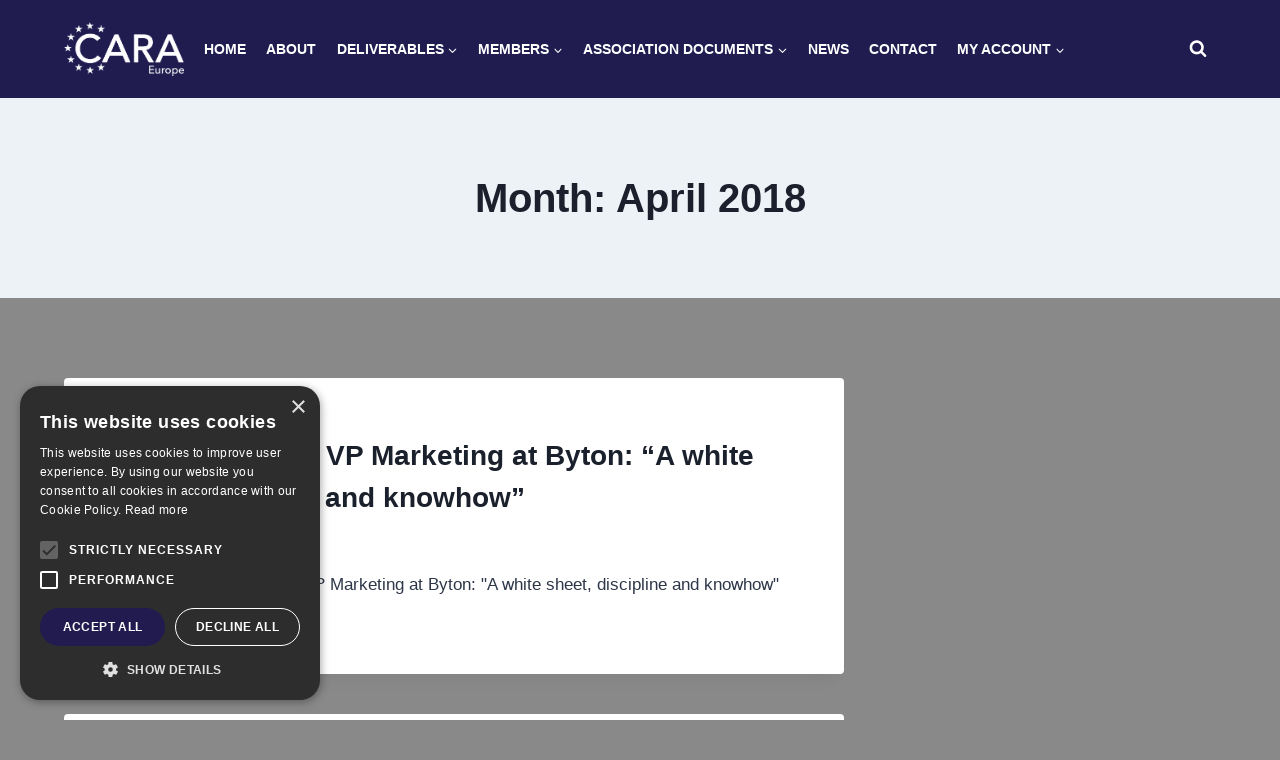

--- FILE ---
content_type: text/html; charset=utf-8
request_url: https://www.google.com/recaptcha/api2/anchor?ar=1&k=6LeljYQpAAAAAK7SbcDNXvX4FU6K_xM3xn86VtbZ&co=aHR0cHM6Ly9jYXJhLWV1cm9wZS5vcmc6NDQz&hl=en&v=naPR4A6FAh-yZLuCX253WaZq&size=invisible&anchor-ms=20000&execute-ms=15000&cb=oyieo3qajkdb
body_size: 45022
content:
<!DOCTYPE HTML><html dir="ltr" lang="en"><head><meta http-equiv="Content-Type" content="text/html; charset=UTF-8">
<meta http-equiv="X-UA-Compatible" content="IE=edge">
<title>reCAPTCHA</title>
<style type="text/css">
/* cyrillic-ext */
@font-face {
  font-family: 'Roboto';
  font-style: normal;
  font-weight: 400;
  src: url(//fonts.gstatic.com/s/roboto/v18/KFOmCnqEu92Fr1Mu72xKKTU1Kvnz.woff2) format('woff2');
  unicode-range: U+0460-052F, U+1C80-1C8A, U+20B4, U+2DE0-2DFF, U+A640-A69F, U+FE2E-FE2F;
}
/* cyrillic */
@font-face {
  font-family: 'Roboto';
  font-style: normal;
  font-weight: 400;
  src: url(//fonts.gstatic.com/s/roboto/v18/KFOmCnqEu92Fr1Mu5mxKKTU1Kvnz.woff2) format('woff2');
  unicode-range: U+0301, U+0400-045F, U+0490-0491, U+04B0-04B1, U+2116;
}
/* greek-ext */
@font-face {
  font-family: 'Roboto';
  font-style: normal;
  font-weight: 400;
  src: url(//fonts.gstatic.com/s/roboto/v18/KFOmCnqEu92Fr1Mu7mxKKTU1Kvnz.woff2) format('woff2');
  unicode-range: U+1F00-1FFF;
}
/* greek */
@font-face {
  font-family: 'Roboto';
  font-style: normal;
  font-weight: 400;
  src: url(//fonts.gstatic.com/s/roboto/v18/KFOmCnqEu92Fr1Mu4WxKKTU1Kvnz.woff2) format('woff2');
  unicode-range: U+0370-0377, U+037A-037F, U+0384-038A, U+038C, U+038E-03A1, U+03A3-03FF;
}
/* vietnamese */
@font-face {
  font-family: 'Roboto';
  font-style: normal;
  font-weight: 400;
  src: url(//fonts.gstatic.com/s/roboto/v18/KFOmCnqEu92Fr1Mu7WxKKTU1Kvnz.woff2) format('woff2');
  unicode-range: U+0102-0103, U+0110-0111, U+0128-0129, U+0168-0169, U+01A0-01A1, U+01AF-01B0, U+0300-0301, U+0303-0304, U+0308-0309, U+0323, U+0329, U+1EA0-1EF9, U+20AB;
}
/* latin-ext */
@font-face {
  font-family: 'Roboto';
  font-style: normal;
  font-weight: 400;
  src: url(//fonts.gstatic.com/s/roboto/v18/KFOmCnqEu92Fr1Mu7GxKKTU1Kvnz.woff2) format('woff2');
  unicode-range: U+0100-02BA, U+02BD-02C5, U+02C7-02CC, U+02CE-02D7, U+02DD-02FF, U+0304, U+0308, U+0329, U+1D00-1DBF, U+1E00-1E9F, U+1EF2-1EFF, U+2020, U+20A0-20AB, U+20AD-20C0, U+2113, U+2C60-2C7F, U+A720-A7FF;
}
/* latin */
@font-face {
  font-family: 'Roboto';
  font-style: normal;
  font-weight: 400;
  src: url(//fonts.gstatic.com/s/roboto/v18/KFOmCnqEu92Fr1Mu4mxKKTU1Kg.woff2) format('woff2');
  unicode-range: U+0000-00FF, U+0131, U+0152-0153, U+02BB-02BC, U+02C6, U+02DA, U+02DC, U+0304, U+0308, U+0329, U+2000-206F, U+20AC, U+2122, U+2191, U+2193, U+2212, U+2215, U+FEFF, U+FFFD;
}
/* cyrillic-ext */
@font-face {
  font-family: 'Roboto';
  font-style: normal;
  font-weight: 500;
  src: url(//fonts.gstatic.com/s/roboto/v18/KFOlCnqEu92Fr1MmEU9fCRc4AMP6lbBP.woff2) format('woff2');
  unicode-range: U+0460-052F, U+1C80-1C8A, U+20B4, U+2DE0-2DFF, U+A640-A69F, U+FE2E-FE2F;
}
/* cyrillic */
@font-face {
  font-family: 'Roboto';
  font-style: normal;
  font-weight: 500;
  src: url(//fonts.gstatic.com/s/roboto/v18/KFOlCnqEu92Fr1MmEU9fABc4AMP6lbBP.woff2) format('woff2');
  unicode-range: U+0301, U+0400-045F, U+0490-0491, U+04B0-04B1, U+2116;
}
/* greek-ext */
@font-face {
  font-family: 'Roboto';
  font-style: normal;
  font-weight: 500;
  src: url(//fonts.gstatic.com/s/roboto/v18/KFOlCnqEu92Fr1MmEU9fCBc4AMP6lbBP.woff2) format('woff2');
  unicode-range: U+1F00-1FFF;
}
/* greek */
@font-face {
  font-family: 'Roboto';
  font-style: normal;
  font-weight: 500;
  src: url(//fonts.gstatic.com/s/roboto/v18/KFOlCnqEu92Fr1MmEU9fBxc4AMP6lbBP.woff2) format('woff2');
  unicode-range: U+0370-0377, U+037A-037F, U+0384-038A, U+038C, U+038E-03A1, U+03A3-03FF;
}
/* vietnamese */
@font-face {
  font-family: 'Roboto';
  font-style: normal;
  font-weight: 500;
  src: url(//fonts.gstatic.com/s/roboto/v18/KFOlCnqEu92Fr1MmEU9fCxc4AMP6lbBP.woff2) format('woff2');
  unicode-range: U+0102-0103, U+0110-0111, U+0128-0129, U+0168-0169, U+01A0-01A1, U+01AF-01B0, U+0300-0301, U+0303-0304, U+0308-0309, U+0323, U+0329, U+1EA0-1EF9, U+20AB;
}
/* latin-ext */
@font-face {
  font-family: 'Roboto';
  font-style: normal;
  font-weight: 500;
  src: url(//fonts.gstatic.com/s/roboto/v18/KFOlCnqEu92Fr1MmEU9fChc4AMP6lbBP.woff2) format('woff2');
  unicode-range: U+0100-02BA, U+02BD-02C5, U+02C7-02CC, U+02CE-02D7, U+02DD-02FF, U+0304, U+0308, U+0329, U+1D00-1DBF, U+1E00-1E9F, U+1EF2-1EFF, U+2020, U+20A0-20AB, U+20AD-20C0, U+2113, U+2C60-2C7F, U+A720-A7FF;
}
/* latin */
@font-face {
  font-family: 'Roboto';
  font-style: normal;
  font-weight: 500;
  src: url(//fonts.gstatic.com/s/roboto/v18/KFOlCnqEu92Fr1MmEU9fBBc4AMP6lQ.woff2) format('woff2');
  unicode-range: U+0000-00FF, U+0131, U+0152-0153, U+02BB-02BC, U+02C6, U+02DA, U+02DC, U+0304, U+0308, U+0329, U+2000-206F, U+20AC, U+2122, U+2191, U+2193, U+2212, U+2215, U+FEFF, U+FFFD;
}
/* cyrillic-ext */
@font-face {
  font-family: 'Roboto';
  font-style: normal;
  font-weight: 900;
  src: url(//fonts.gstatic.com/s/roboto/v18/KFOlCnqEu92Fr1MmYUtfCRc4AMP6lbBP.woff2) format('woff2');
  unicode-range: U+0460-052F, U+1C80-1C8A, U+20B4, U+2DE0-2DFF, U+A640-A69F, U+FE2E-FE2F;
}
/* cyrillic */
@font-face {
  font-family: 'Roboto';
  font-style: normal;
  font-weight: 900;
  src: url(//fonts.gstatic.com/s/roboto/v18/KFOlCnqEu92Fr1MmYUtfABc4AMP6lbBP.woff2) format('woff2');
  unicode-range: U+0301, U+0400-045F, U+0490-0491, U+04B0-04B1, U+2116;
}
/* greek-ext */
@font-face {
  font-family: 'Roboto';
  font-style: normal;
  font-weight: 900;
  src: url(//fonts.gstatic.com/s/roboto/v18/KFOlCnqEu92Fr1MmYUtfCBc4AMP6lbBP.woff2) format('woff2');
  unicode-range: U+1F00-1FFF;
}
/* greek */
@font-face {
  font-family: 'Roboto';
  font-style: normal;
  font-weight: 900;
  src: url(//fonts.gstatic.com/s/roboto/v18/KFOlCnqEu92Fr1MmYUtfBxc4AMP6lbBP.woff2) format('woff2');
  unicode-range: U+0370-0377, U+037A-037F, U+0384-038A, U+038C, U+038E-03A1, U+03A3-03FF;
}
/* vietnamese */
@font-face {
  font-family: 'Roboto';
  font-style: normal;
  font-weight: 900;
  src: url(//fonts.gstatic.com/s/roboto/v18/KFOlCnqEu92Fr1MmYUtfCxc4AMP6lbBP.woff2) format('woff2');
  unicode-range: U+0102-0103, U+0110-0111, U+0128-0129, U+0168-0169, U+01A0-01A1, U+01AF-01B0, U+0300-0301, U+0303-0304, U+0308-0309, U+0323, U+0329, U+1EA0-1EF9, U+20AB;
}
/* latin-ext */
@font-face {
  font-family: 'Roboto';
  font-style: normal;
  font-weight: 900;
  src: url(//fonts.gstatic.com/s/roboto/v18/KFOlCnqEu92Fr1MmYUtfChc4AMP6lbBP.woff2) format('woff2');
  unicode-range: U+0100-02BA, U+02BD-02C5, U+02C7-02CC, U+02CE-02D7, U+02DD-02FF, U+0304, U+0308, U+0329, U+1D00-1DBF, U+1E00-1E9F, U+1EF2-1EFF, U+2020, U+20A0-20AB, U+20AD-20C0, U+2113, U+2C60-2C7F, U+A720-A7FF;
}
/* latin */
@font-face {
  font-family: 'Roboto';
  font-style: normal;
  font-weight: 900;
  src: url(//fonts.gstatic.com/s/roboto/v18/KFOlCnqEu92Fr1MmYUtfBBc4AMP6lQ.woff2) format('woff2');
  unicode-range: U+0000-00FF, U+0131, U+0152-0153, U+02BB-02BC, U+02C6, U+02DA, U+02DC, U+0304, U+0308, U+0329, U+2000-206F, U+20AC, U+2122, U+2191, U+2193, U+2212, U+2215, U+FEFF, U+FFFD;
}

</style>
<link rel="stylesheet" type="text/css" href="https://www.gstatic.com/recaptcha/releases/naPR4A6FAh-yZLuCX253WaZq/styles__ltr.css">
<script nonce="7mmzHPKR_RjY9DtkePNL2A" type="text/javascript">window['__recaptcha_api'] = 'https://www.google.com/recaptcha/api2/';</script>
<script type="text/javascript" src="https://www.gstatic.com/recaptcha/releases/naPR4A6FAh-yZLuCX253WaZq/recaptcha__en.js" nonce="7mmzHPKR_RjY9DtkePNL2A">
      
    </script></head>
<body><div id="rc-anchor-alert" class="rc-anchor-alert"></div>
<input type="hidden" id="recaptcha-token" value="[base64]">
<script type="text/javascript" nonce="7mmzHPKR_RjY9DtkePNL2A">
      recaptcha.anchor.Main.init("[\x22ainput\x22,[\x22bgdata\x22,\x22\x22,\[base64]/[base64]/[base64]/[base64]/[base64]/MjU1Onk/NToyKSlyZXR1cm4gZmFsc2U7cmV0dXJuIEMuWj0oUyhDLChDLk9ZPWIsaz1oKHk/[base64]/[base64]/[base64]/[base64]/[base64]/bmV3IERbUV0oZlswXSk6Yz09Mj9uZXcgRFtRXShmWzBdLGZbMV0pOmM9PTM/bmV3IERbUV0oZlswXSxmWzFdLGZbMl0pOmM9PTQ/[base64]/[base64]/[base64]\x22,\[base64]\\u003d\\u003d\x22,\[base64]/DmcKuw7I/DyHDo8OvQ3JNN8KowonCmsK3w4rDi8OWwpXDscOnw5HChV5eb8KpwpkMUTwFw4bDpB7DrcOow5fDosOrbMOgwrzCvMKywqvCjQ5DwoM3f8OZwoNmwqJMw5jDrMOxLnHCkVrCuCpIwpQqK8ORwpvDqcKEY8Orw7bCusKAw75oKjXDgMKDwq/CqMOdWWHDuFN7wrLDviMvw7/Cln/CnFlHcFdHQMOeM0l6VHfDs37Cv8OcwpTClcOWA3XCi0HCgwMiXyDCnMOMw7lrw5FBwr5Ewq5qYCfCoGbDnsOhY8ONKcKVQSApwqrCimkHw7PCkGrCrsO5T8O4bSTCpMOBwr7DncKmw4oBw7/CnMOSwrHCvWJ/wrh7DWrDg8K0w4rCr8KQeBkYNxs2wqkpRsKdwpNMGsO5wqrDocOwwpbDmMKjw6hzw67DtsODw55xwrtRwqTCkwAufcK/bW1qwrjDrsOswopHw4p/w6rDvTA3U8K9GMO4M1wuAUtqKko/QwXClBnDowTCqcKKwqchwr3DlsOhUFMnbStjwq1tLMOewofDtMO0wrdNY8KEw5UUZsOEwrg6asOzBHrCmsKlVgTCqsO7Pms6GcOmw5B0eiFTMXLCtMOQXkAtBiLCkUI2w4PCpQd/wrPCizzDuzhQw7zCjMOldj3CicO0ZsKnw75sacOHwqlmw4ZmwrfCmMOXwrUCeATDrcOQFHsqwqPCrgdhEcOTHg3DkVEzWVzDpMKNUmDCt8OPw7FrwrHCrsKPEMO9dhzDjsOQLH9ZJlM9T8OUMkEZw4xwJcOGw6DCh1piMWLCjAfCvho4b8K0wqlZQVQZSg/[base64]/[base64]/w7TCnMOJZMOAw7nDgMKuwp7CtnQ+AcOqwrbDr8OFw78qOjsHZsOWwpzDuiVZw6RTw5XDmmkkwobDs2zCpMKVw4/Di8KewpLCssK7UcOmD8KMbsOkw5Zdwqtew64lw5HDicO2w4cCUMKEZjDCngrCnD/DhMODwqfCm1zClsKUXwldQSHCkx/[base64]/[base64]/DhsK2w7XCvzTCj8K1wosKw4vDqEXDmk5lMggENCnCmMKPwqwtBsK7wqxMwrQvwqAIdsK1w43CtMOpKhB1JcOowr5Pw4rCkQwYKsONamTCg8OfGMO9e8O+w7Z1w4pQcsOYOcO9McOTw5vDlMKJw6/CgcOwPzDDkcOmwrkjwp7Dh0xdwqBBwpHDpkJdwq3Cjzlhwp7DtsOOBzQhRcOyw4pmaFXDk23CgcOawr95w4rDpHPDsMOMwoINeVoPwp0rwrvCjcKNXcO/wqjDi8K/w7MYwoTDmcKHwr8MBMO+w6dQw7zCoTslK1oww7HDmlA3w5DCpsKdFsOlwrtoKMO4X8OOwpwrwrzDkMOfwoDDoDbDsC/DrAHDtwnCtsOlWWTDoMOsw6NDXUDDrj/Ci07DnRfDpic9wojCk8KTBmI0wqEuw7HDj8OlwqgVJsKLasKvw502wo9cWMKSw5zCvMOfw7Z4UsOQahXCvBzDrcKWd0PCugppOcO3wpAEw7nCpMKHFjzCjhsJAsKLJsKgBS0sw54GOsOqFcOhZcO0woVcwoh/YsOXw6I6CCNcwrJYf8KBwr1Ow4lNw67Ch1dAO8OmwrtEw5Ibw6nCgsOnwqzCs8OQVcK1dzcZwrxCTcO2wobCrSLCs8KDwrXCj8KCIzfDrR/CosKFZMOLCUQxEW4vw57DvsOvw7Upwp9Ew4URw4lrDEdDMHodwr/Ci1hdOsOFwpzCo8KkVXrDscKgfU83woRlc8OOwpLDqcOew6x/LUg9wq5PV8KZDQXDgsK8wqsJw5LDk8OjI8KeDsO9S8OPA8KTw5rDncOkwrzDqD3CocOFbcKSwqEGJlTDpCbCocOQw7PChcKlw6PCj2rCv8OIwr1tbsKub8KzcSgfw71ww7E3QiEfJsObYznDkXfCjsOnSjTCoxrDuURZN8Oewq/CqcOZw68Jw4Qhw5FsfcO2UcKVY8K8w5IzUMKOwokZNgfCm8KkW8KUwrfDgMOjPMKXO33CrUdpw6VvSGDDniw7IsObworDiVjDuA1WBMOxYUbCnHDCqMOrL8OcwpDDghcBQsOrHMKBwqxTwp/CoX3DjyMVw5XDvsKsTsOtOsOvw7Y5wp15bMOLQRsRw58mKyPDhcKww59ZHsO0wrPDmkFBJMOSwr3DpMKbw73Dh1I5CMKSCcOZwrA9PxI4w50cw6TDt8Kowq8eSiDCgVnDn8KIw5Vuwq9cwrvCpDtWC8OAaRVswpvDslXDosO3w6pMwr/ChsOiCWlkTMO8wq3DucOmPcO6w7NLw58zwp1tM8Omw6PCosOaw5DCkMOAwrc2SMOBFGTCvggzwr58w4phAcKMCBB9TALCrsOKbABdNllSwpYiwqnCoALCvGJWwq05E8OaRMO2wrhETsOeNXgYwp/DhMKudsO7wrjDmEhyJsKiw6HCr8ObWHDDmMO3Z8OQw77DicKtJsOFC8OlwoXDi3gAw5JGwq/CumBAYMK6SCtzw4PCtCrClMKXd8OJT8OPw6rChMOJZMKUwqfCk8OhwqkQcHMEw57Cj8KLw6wXZsOYdsOkwo5/QsOowrRqwrvDo8O1esOTw6jDpsK7J1bDvyvDt8Kkw43CqsKFS1dDNcOLUMOuwqk7wpI1Lkc3IBYrw6/CklbCuMO7bAzDiXXCt0w3anTDujErIMKde8OTJ0TCtBHDlMKjwqRdwp8KBRbCmsKxw4Q7KGTCvEjDlC99JsOTw6TDhBhjw7TCgMOSFGI2woHCnMObUxfCiHwXw6d4ScKNbsK/wpXDmRnDk8KfwrjCq8KTwpdeU8KfwrzCmBUew4fDtMOFUgbCglIbNCHCmAHDtcKfwqlUK2XDgH7DrMKew4YDwq/CjyHCiShewo3Cij/DhsO/OXN7PS/Ch2TChMOowoHDsMKAMnrDtnHDmMOhFsO4w6HCmkN8w5MzZcOUbwIvQcOaw4Z9wqfDkzsBNMKlUEkLw5XCr8O/wo7DrcKCwrHCm8KCw4suHMKEwoVSwobCiMKCRXFLw67CmcKuwoPCvcOhGMKVw6lPCg9LwpswwoZ/fV86w555XMKNw6FRKELDn1wgZUXCqcK/w6TDuMO1w6p5OWHChivCuWDDgsOBDnLCh1vCuMO5w5NUwo3Cj8K6esKhw7Y0HQMnwrnDlcOfZEVkEMOZWcOdDkrDk8O4wr1hHsOSATESw5jCi8OeZcOhw5TCvXnCgVp1GBQ6I3XDvsKSw5TDr28YP8K8PcO0w77DtcKPLMO2w68eIMOTwr8gwo1Uwr/[base64]/[base64]/RMKow6bChAx/w7NiBcOOw5BJAXjCkUpaMsOxwpvDsMOJw6PCqAMrwpczIxjDlgHCqXLDi8OPbA4Cw7/Di8O8w4DDpcKcwrfCrsOlGzfChsKmw7fDj1BRwpXCinnDkcOCX8KFwr/[base64]/Dq00uw78Jw48QwqbDpFwYPxdzw5tzwrPCo8KwSxU/fsOSwpsfGW5bwopGw5sUOkg4wp/Cl2zDp1QzTsKmbDHCmsO/OmhQG2vDjcO0wonCvQRXUMOJw5zCiyVLF3nDrwbDrVMWwpJ1CsKuw4jCvcK5LA0sw4bCgQjCgBt6wrsHw7LCk2INQidBwqXClsKcAsK6IAHCt2/[base64]/Dt8K2awZuw4x9w59Kwolsw7fCu8OoWMOkw6nDoMOdVxwrwoMlw6UHT8OcAG1HwqlYwpvCmcOJY0JyMMOXwq/Cj8OiwrXCnDI2BcOYLcKiUQ0db2XDgng7w6jDt8ObwqfCn8K6w6LDtMKxwqcfw4nDtQk0wrp7SEJHW8O+w7bDmSbCjivCrC0+w63CjMOVL1XCoT1HelbCrFbCqk8Awo9lw4/Dg8KHw63DiUjDlsKmw57CssO8w7dqMsOwJcOdDSNcHVAjd8Kbw6Vwwpx8wq9cw6IPwrJ+w6pwwqrCjMKFKgdzwrJdSS3DvsKlOcKNw5LCicK/b8K6H3rDijvCrcOnXxzCscOnwrHCt8OQcsOEVcO5JsKrEjHDmcKnYRkbwrJ9GMOqw7Uqwq/CrMK7awwGw78oTsO4YsOmGmXDlkjDmsOyLcOYAMO7csKiQXhQw4wTwpotw4xLesOpw5XCvEbDvsO9wobClsKgw5rDjMKHwq/CnMOhw63DoDFkSzFmTsK/wpw6b3jCpwDDuXXCvcKmH8K/w7h4fMKtCsKYU8KVTEZoMMO0UlBwAkTCmCTDiSdqKsK9w5fDt8O+w7EhEG/CkWE5wqrDgiXCml4Mwp3DlsKcIgvDgkrCjsOjKG3DiW7Cs8O3EMKPRMKow5XDn8KQwogXw47CqMOJLxLCtzDDnnjCkk06w5jDmUs7b3IWH8OMacKqwoXDjcK3G8OcwrNHM8OowpHDhcKJw4XDtsK5wpfCohXChg/Dsm9YOXXCgD7DhxXCnMOCcsK1InV7d1TCmsONbXjDqcOnw5/DjcO7DQ8mwrfDli3DosKjw7ZXw6c1CcOPG8K6c8KyNCnDnEXDosO0IR5qw6h0w7htwpzCuQgXfhQoEcOPwrJmdCHDnsKHdMKkRMKKw65dwrDDqgvDnxrCjQfDmcOWO8KGHSk4EDcZcMKbEMKjQ8OXZzFBw5TCkH/Co8O0A8KSwo3CncOpw6k+dMKJw57CmBzDssOSw7/CtVoowo5ww7zDvcK5w7DCkz7DkyV5w6jCqMKQw5EqwqPDnQtLwrDCi3poEsOPCMK0w5Fuw6Q1w5bCqsKNQwwDw5QMw7XDvH7Cg13Do2XCgFIQw7lUVMKwZ1DDuRwiW303RMKPwqzDgh50w7HDu8Okw4rDulRZJkMJw6LDrF/DrlU6HSFKRsKxwqoxWMOEw4TDkiIIFsKXw6jCtMK+UcKMN8ORwqgZcMOWAwc/bcOvw7rCpMKuwpJiw5czZnHDvwTDgcKKw47Dg8OnMBNRfmYnMVfDjVXCrmHDixZ4wozCkXvClnbCkMKUw78hwpomF09AMsO6wq7DijMgwq/CuiBswp/CkWs/w7smw59Zw7chwqDChsOnIMOowr1LejRPw7zDgXDCg8KgUnhjwqnCvxgbIMKbYAUUAjJhCcOUwrDDhMKzeMKgwr3DvhnDiy7CiwQLw6nClQzDggPDp8O+c0AWw7bDvF7DqH/CvcKwZG88QsOvwq9nMR7Cj8Kew5rDmMOMQcOOwpAoQDIwUnPCuAnCtMOfPMKUWknCtFR3fMOZwpFsw4pEwqTCocOKwqHCpcKGD8O0YxHDn8Ouw43ComFLwp4aZsKjw7B6ZMObHA3Dv3rCrQA/IcKDK2LDusK4wpjCixXDmXnDuMKjZjIaw5DClH/CnFrCjWRGM8KLSMO8dmvDkcK9wofDvcKKcQrCn0ESK8OFCMOswrQjwq/ClcOiMcKVw5LCvxXDoznCrGcqQMKASHAjw43Ci19OZcOcw6LCg0rDnSEewo9rwqcbL2/Ct1LDjRXDogXDt3jDiyPCiMOuwpFXw45yw5rCkElAwr9/wpXCsn7CucK/w6bDnsKrQsKiwq1/IkNzwq7CmcOcw7cPw77CisOOASTDqCPDl2jCo8KmNcOTw6oxw61dwr5sw5tfw4sJw5vDv8KHW8OBwrjDnMKUSMKyScKLF8K2UcO9w4LCq1MJw4cgwq0zwqTDunrDonDChC/DnnXDugvCn3AkR1lLwrDCpx/DtsKBJBw9LAvDiMKcYjDCtmfDghjDpsKmw5rDrMOMHSHDr0wiwostwqVWwpZgw796acKqUUxyBgrDu8Kjw6dlwoQaCMOVw7VYw7vDr27CvMKmdMKNw4XDgcK0D8KKwozCoMOeeMOdasKuw7jDnMOGwpcGwoFJw5nDmksSwqrCrzLDosKuwrpcw6/[base64]/Dn8KgJmnDugLCt8Omw4ZvPTzCg0xFwoQ/w4AZD2jDhsOAw4lnNVbCnsKuQDHDr2MXwrvCoDPCqUzCuU8lwqPDmzjDogR2N2hsw6/CvyHCmcKwZAxmS8OIAlvCvsOQw6rDsWjCrsKpRjVCw61KwpFeUyjChgPDuMOjw5UPw4bCoirDmAlZwrzChwZbDUcywpgjwrrDqMOqw7UKw5tGbcOwbXgUARJfZFXCl8Kqw7Y/wpYgw5LDtsOvOMKmU8K4HE3CiUTDhMOFOCgRE2hQw5lYNVnDi8Kqc8KMwrLDu3bDj8KdwoXDocKnwpHDuQbCt8KuFHDDr8KfwoLDjMK5w6nCo8OfKAjCilbDhMKXwpbCs8OYHMKJw5bDtxkNJjtAa8O2WmVHOcOKMsOMDHlVwp3CiMO9dsKHZkc/w4LDs04Pw58fCsKtwo/CiHMrwrwSDcKvwqTCn8Opw7rCt8K7M8KuaAEaLy7Dp8O0w78Pw49JTxkPw57DsGLDvsKGw5XCssOMwqzCh8OUwrkTV8OFdgfCtlDDksOSw5s9C8Klfn/CtgrCmcOiwoLDqcOefzHDmcOSJSfCrC1VQsKTw7DDkMOUw75WZFZUbH3ClcKCw6gLT8O+Fw7Dp8Kkd3LCpMO3w7FFU8KHHcKPI8KAPcKZwo9AwozCsjEFwqBiw5DDnxZ3wpvCsHxAwqfDrH4dKcOQwqxYwqXDkU7CmngRwrzDlcOAw7DCgMOcw7FaGWp/[base64]/DoMKkwpXCowAaInbCncOAecO1w7hJwoPCulRLOMOPJcOzQHXCmlIuOU3Dh0nDisOTwpofasKcHsKNw4VqFcKkEsO8w4fCnVLCi8O/[base64]/AR7CqQfDicK3w6fDmsK/w4LCqcKzT8KxwpXDhBfDvVHCmF8cwofCssO+UsKEUsKbO09ewo0zwpo3bwbDghNtw4HCijTCgX12wpzDhRvDplhCw5nDo2Zcw7U+w6rDvj7CkDo8w57ChDlPGG8uZHLClCE9KcOkXHnCoMOjRMOUw4JHCsK/wqjCuMOaw6bCtD3CmWoGNz5FO0F8w77DqWpWczrCu2xSwp/CksOywrRcLcO4w5PDmkw3HMKQPy7Ctl3ClR07wpXCvMO9NS5DwprDuRHCmcKOJcOVwoRKw6YdwpJeSMOjDcO/w7HDrsOISTcsw6bCn8KRw6g/[base64]/McK6w4HCmsOtecKXC8OmdCfDoMK/Z1/DtcKKLsOwRmvDsMO6Q8KGw7QNRMKPw5vCkXVTwpkAYi9Hwq7DhlvDv8O/wq7DmMOWGS5hw5rDqcKYwqTCgEHDpxxaw64uQ8OfQ8KPwqvDjsK/w6fCkB/[base64]/KAHDo33DicKvYnRTWw8cCSHCg8OmGsOCw4NcG8Okw7NsESHDoAnCgWHDnVvCsMOuYSrDssOfQ8K3w6w5AcKAAQrCkMKobyAndsKJFws/w6FGVsODfwbDssOew7bCgllJA8KWGT9gwqQJw5/CvMOWFMKKdcO5w4JywrHDoMKaw6/Du1ARO8O2w7l3wrPDjQUxw4TDlCfCssKowoM5wrHChQnDqB5uw5ZsVcK2w5TCkFPDvsKPwpjDk8O9w549CsO4wokTCcKVVcKoRMKgwr/DtyBOw6FWIms0DXoXYTPDkcKZFBnDlMOYT8OFw5jCgzfDusK7LREKIcOMHD8LY8OwPHHDtloeFcKVwpfCqcKNHn3DhkHCo8Oywq7CgsKRf8KAw5TCigDCu8K5w4FIwoUnLS/CnW0bwrYmwo4fGRtSwpfCr8KuCcOof3jDvh4OwqvDrcOPw5zDgV9ow7rDk8KlcsK8dVB/YQLCpVNSe8KiwoHDuUwUEGpwHyHCjkrDkDQBwrUAHwbCuHzDh2pZHMOMwqPCn3XDksOLHHJiw6NPRU18wr7Di8OMw6gDwp0nw7McwrjDs0pORkzCrBYqd8K7RMK7wr/DjGDDgDzCjnkEcsO1w75/ABbDicOSwpjCpjvCn8KOw4rDk15KATzDukHDt8KBwoZZw4fCh0ppwpbDhEU8w4bDhBQNDMKfScKHDcKCwo8KwqvDlsOpHkDCkxnDvzjCtELDk1jCh37CowvDr8KtIMKvZcKcGsKzAnjCpHxJw6/CrWsuM3IfNxnDnm7CtU/DtMK+Fx1GwrBjwpYHw5nDoMOCR0ISw4LCmMK4wqbDqsK4wrLDncOKeF7Cn2M4I8K/wq7DgUgjwotZUkvCpn1lw6TCocKpaw3CgMKaacOHw4HCrTYUKcKZwq7CjwJoD8KJw4Q4w4Jhw7/DvTXCtCZ2MMKCw4cOw5hlw5s+R8KwWwzDo8Oow4JKHcO2bMOTDRjCqMKwKjccw4wHwovCpsK8UADCucOpZcK2VcKFYsKqTcKBE8KcwqPCrRtIw4tvd8OtPsKXw4p3w6h/[base64]/FmnDgArDtWopb2XDqCvDjcKEwo7CrMOWw4YGSsK5asOtw6vDux7CvW3Csh3DvBHDhUPClcO4wqB7wpxzwrctbCfDkcOEw4bDksO5w67ColfCnsKVw7llZgoWwrt6w44RGV7DkcOYwrN3w4twKj7Dk8KJWcKLZgUvwoF/F3fDg8KYw57CvMKcX0vCn1rCvcOyIcOaKsOrw4zDncKbR0gRwqTCjMKKJsKlMA3Dl2TCk8OZw4IlBWHCnTTCpMK2wp/[base64]/Cj17DksKyF0PCu8OhN8KqPsKkw4zDiVUvD8KrwrLDs8K5OcOUwqAFw63CnzkYw6YkMsKPwprCi8KvcsKGTDnCmWkDKiRoEH/CjgHChMKsb3YawrvDilZawpDDj8K4w5fClMOyU07ChybDgwXDqUpkFcODbz4xwqLCjsOoXcOBAXMoFMKrw6VOwp3DncOTaMOzbkTDqE7CksKMJMKrXsKFw584w4bCuAsgbMKzw6Q2wr1MwoMCwoAWwq9Mwo7DhcOvBHDDiQ4jQw/[base64]/Cs8OmacOuw5IkPmrCrC9YRxXDg3ZnwqNgwrvDqUBIw6wWJ8KsUG9qP8Oaw4oLw6xzVBNVBcOyw5MXScKwfsKvRsO4fhPCs8Oiw7VYwqzDkMOcw5/[base64]/CmDxKw6YzNH1cw5NLO8KITxLDpUwTwrgIYsOkd8K3wrQZw5LDjMO2fMOvMMOdBloJw7/DlcOfSmIbRsKawqBrwofDvQLCtkzDkcOFw5MgQBZQVy80w5VAw74BwrV5w551IkMtMXHDmB4+woU9wqRsw6LCk8O0w6TDpnbCtsK/[base64]/QBvCmWByw7pMw54ZIQZKw6d6EsO4fMO8CTY8JmN5w7TDu8KTaWDDmwwna3fCuiZfHMO/KcK9wpVxXFRxw4gQw4LCgTrDssK4wrclNGnDm8Kya37CmSYfw5ptFA9oFz9uwq7DhMO7w7rChcKOw4bDiljCn35zGsO9wq1OS8KQbnzCsXxWwoTCtsKTw5nDscOAw6rDlTfClQ/DhMONwpo1w7/CucO0V31zbsKGwp/DiXPDiCPCkx7CrcKuDhNfEWMranZuw70iw4dTwoLCpcK/wo5qw5nDtUXChWPDqy03GcKHSzV5PsKkEcKYwozDvsK9U0dbw7nDvcKewpVFw6nDssKVTnrDuMKtRS/DuU09wo0KQsKsW0l0w7ghwrQXwrDDrG7CvAp1w7rDmMKyw4ltfcOFwpDDg8KbwrTDpVXCgzdPFzPClcO/az0Zw6ZTwpFhwq7Dvg1lEMKvZEIGX33CrsKuworDknAVwqE3LFoBHzlmw7tJBi4IwqhWw60kah1BwqzDocKjw6/Cn8KCwohqJcO1wqvCg8KqPxzDq3rCicOKBMOCacOLw6vDq8K1WRxWd1HCiU0rNsO/[base64]/CtC3DmAfDpsOdwpLDsUrCp8OEw4dFw4XDkDLDnD0Vw5xcHcKnUcKcR07DpsKOwr8TOcKlew41MsKbwppfw57ClF3DiMOTw709dk8pw4EkZUZLw653WsO+LkPDkMKvLUbCnsKIUcKXNhXCnCvCrcOjw57Cr8KwDz5Zw6VzwrBhAXVSZsOAPcKswo/CkMOgP03DmcOIwr4twrouw4R5wqDCtcKpTMO9w6jDpGHDo0fCl8K+JcKDIDYPwrPDscO7woLDljBkw6/DvcOrw6E3CcOnAMO1P8O6bA9xUMO4w7rCgUkES8OZc1McWQLCq0DDrMKlOHhjw7/DiH5nw6xiZgXDhQ5SwovDmyDCuXkURHoRw6nCuRonZcOwwppXwo3DowVYw4bClQAtT8ONVcOMO8KvW8O1UWzDlDN5w6fCkRbDqAtNGMKiw5VXw4/Cv8OJZMODW1HDsMOwXsOPUcK/wqfDtsKEHCtXI8Ofw4zCu2HCtXxWwp01esKjwoPCqMOmOAIZKcOmw6jDqi0VXMKhw6/CnlPDrsOsw6l8el4bwr3Dj1TCucONw6c+wrfDn8KywovDqGdceEXCnMKWdMK1wpvCq8O9wqo2w5DDtMK/P27DmMKRUzbCosK+XATCrgXCv8O4fhPCsjzDiMKJw4J/YsOfQcKZKcKNDQPCoMOHScOnHMO0ScKlwoPClsKIcC5cw6/CucOFD2rCiMOIGMKkI8KqwpNpwp4lW8KCw4vDtcOCS8OZORXCsGnCucOzwrUmwp1yw7tvw53ClBrDt2fCoWHCryzDrMOeW8OLwoHCgcOzwr/DtMOpw7bDj2IhN8OCPXrCrQgZwoPCmlt7w4NzBQvCsTrCtlTCncKefcOoVsKZbsOiaEd/[base64]/[base64]/[base64]/[base64]/DusOkw5UZwonDpXXDl8Ocw6J5wpgxwqnDhMK1HsKuw4pcwqrDlw7CtCN6w5DDnRPDpwvDqMOQVMOtf8OyCGY+wqFOwrQzwpfDsRZGawsEwq1qMMOqFmAAw7/CtGEEQx/CmcOGVsOYwqRqw7fCgcObVcOcw4XDs8KNR1XDvcKTMcOIw6DCrXRAwq1pw5vDssKYeFIWwqbDvyZRwofCmkXCoUgPcFrCmMOXw4jCkT9xw5bDuMKRd2JZw7TCthwRwrDDokwKw4/[base64]/Dk8Kow61GGcO7PnYhwodNwprDkcKgT3QMHyUEw6Vgwq0ZwoDCs2jCtsOMwq4hOMKFwqXCrmfCqTjDu8KnQRDDkj9rGgvDhcKQaTUvIy/[base64]/[base64]/[base64]/U2Vnwo9kw55MbFRZw5nCmSTCkDNwbcOiw4B3ZXYLwrTCosKTOn7Dqy8oYSdabMKtfsOfwoPDhsK0w4ggFcKRwprDkMOkw6kCKV8/[base64]/DicOXSQrDnkvCjFQAwo9owqjCrzZSw6PCrjvCsj12w4zCkgwGKcOfw7LDij3Du2N0w6V9w4bCqcOJw5B5HCAuA8KBKsKfBMOqw61ww5PCmMKfw6U6PVxBAcKQWQAZIiMBwpbDhWvCrRtbNjwVw4zCgj5kw7PCim5lw6XDnyzCpsKmCcKFKQs/[base64]/[base64]/DvXNyXMOBworCjcOIXXhCwqwDw5zDsArDiTQcwpkVHcOeAA5uw4bDol/CjxtvfXvDgDNhS8KcOcO0wprDs2E5wotXf8Ocw4LDjsKNBcKQw5bDvsKqw6lZw5U9U8Ouwo/DvsKDAw99OMKjYsO6YMOmw7x+BlJDwr9hw5EYTnsJEzDCrlx0D8KYckwGYB0Aw5FYecK6w47Cg8OYCxgOwo5KKsK+RsO/wrAkNUDCnW4HJsKeUgjDn8OuPcOcwoh5BcKkw4DDuD0Cw5sbw7gmSsK0IhDCqMOvNcKAwrHDnsOgwqcwR07CknXDvC1vwr4sw6HCrcKMTkXCucOHG0jDksO3V8KnfwnDgQVDw79pwqrCrBIFO8O0GDQAwporasKvwo/DphrCngbDnCHCmcOQwrnDgsKafcOxdUZSw6RiUHRJdMO7bgTCqMKlGMKNw49CRBnDnGIVXWbCgsORw5IaF8OODyUKw40Aw51Rwrd0w6PDjEbDpMKIejYuYsONcsKoXcKFNW5aw7/DhwQTw7kGajLCl8O5wrExcHFRw7R7wqbCiMKzCcKyLhctRXfClcK7ccObY8KeaVU2RkjDr8OrEsO0w7DDj3LCiTl/JHLDngIAPEMww4zDmxTDiBrCsWbCh8Oswp7Dp8OIG8K6BcOZwpFCbVpsXsKow7/Cj8KvE8OWDUlgA8KMw7Nfw7jCsWoEwpPCqMOewrIyw6hnw5XCsXXDiULDnx/DsMOkZsOVTEt2w5LCgWDDrUohRH7Dn37CicODw73DncOnHDl6wrjDhcOqX2/Ch8Kgw68RwooRXsO8H8KLFcKjwopMH8OMw7Jsw5TDhWlTABBHF8Otw6sZM8OJQQh/BlI+D8K3VcOVw7Iaw58hw5BlfcKta8KrJcOxCEfDojQaw45gw73Dr8KyTTsUU8Khwr5rGFfDji3CrD7DqWNlKCvDrxc5ScOhDMK1cwjCgcKHwoDDgVzDr8ORwqdUaBIMw4JQw5/[base64]/Dhlo6w7dQwpV5wrVADSQ/eMOsZTBVwrdYVi3DlsKwIXvDscOSWMOtQsOhwr7CgcKkw5Uww4FFwosXcsKxLsKBw5/DvsOTwqc6A8KrwqxgwqLCmsOMBMOpwp1uwr8NbFlyGCEBwonDtsKsacKIw4kEw7nDr8KBXsOjw7zCjifCtyTDuTMmwox1KcOxwr3CoMKtw7vDqkHCqz58QMKhZR0Zw5DDi8KPP8Obw5ZJwqFvwp/DhiXDgcOXHsKPXXZhwrkfw5YJVnkPwrF/w5rCoRo2w7F5fcOXwobDgsO7woxwaMOjTQUVwoIoacOXw4zDjVzDvUc7dylIwqUpwp/DusK4w6nDj8K8w7zClcKjVcOxwqLDkncyHsKMYsKRwrdow4jDiMOEUkPDssOJGA7CrMO5eMOMDghzw4jCoCLDtHLDs8K4w7fDlMKUNFp3J8Kow45eXWpYwqbDqh07bsKLwpHCvsK2RnjDiS4+TELDgF3DtMKjwp3CmTjCpsK5w7LCij7Chh/DlmEuHMOZUF9mL2bDjSMEL3EZwq7CnMO6EnxLdT/CpMOBwoAuMQkQRVvClcOfwpjDjcKYw5vCtirDp8OMw4TDiUV5wp3DvcO+wrDCgMK1emHDrcKLwph8w4kHwrjDhMOTw5NXw7ZvLi0WDsOJOAzDqDnDmcOpDsOgG8KkwonDnMOYcsK2w7BjBsO0N3/Crzk9w70kX8K6ecKqdk8ew4AQNMKIHGzCnsK1LAfDusKXAcO5dWfCgVt4OynChAHCrVVcIsOEe3h3w7PDvw3CvcOHwpEAwrhJwo7Dm8KQw6h2bE7DiMOGwqnCiUPDjMKxW8Knw47DkUjCvEvDn8Oww7/DqDxqMcKnJwLDvC3CrcOVw4bCjUk+XUXDl1zDlMO/VcKEw6bDjHnCkVrCnFtwwo/CqMOoX2PChCFnQhLDmsO8WcKqFCnDlQfDksKKc8KsGcO8w7zDgUNsw67CsMKsHQ8Fw53DsCLDt2pcwq0Yw7HDiis0YAnCgA/CggQnKnvCizbDgk7DqCrDmwUtNAdfDR7Dlh4lS2c7w6RPasOfalgMXV/DkWhmwqF3esO6McOQX3F+ZcOAwrbClkxWbMKJWMOdTsO2w4cywr53wrLCmmkcwpJkwoPDjD7CosOREUjCpR8Gw4XCr8Ocw7tFw4smw7BGI8O5wo1/w7DClDzDuwoRWTNPwqnCpcKAbsKrfMO9SMKNw5DCiHPCqC/DmsKpYVUBX1PCpnl/[base64]/LcOkCMOiwpnCpMKpw5gAwqfDojsbw4Jowro8w4oAwpDDpjTDmgTDq8Ogwo7DhkMswq3DosOeOG5+w5XCp2fCjHfDvGTDs11dwqwVw6kpwrczHgpjGWBaI8OtHsONwoNVw4XDqXkwGBU+woPDqMObNMOdaBUEwr3Du8Kaw7LDh8O/wqdzw6fDnsOHO8Onw67CjsOKNT8Kw4fDl0nCnBvDvhPCuxjDqSnCj2NYRl0ZwqZ/wrDDl1Fcw7bCr8OWwqDDi8O1wqo9wpElGMO+wpNeLHsKw7hyH8Kzwo1/wpE8OXwuw6IGZE/ClMK7OGJ2wq/[base64]/woTDhcKJQMOcw5/DrxHDuMKaEcKtwrYNdcKNw4MYwoQOeMKaW8OaS1HCvWjDi0LDicKUY8OywqlYeMKRw5AQUcOSAcO4ax/DvcOjKS/[base64]/wq/[base64]/[base64]/DjBzDjMKoDBXDqz7CtzDDqztHwoNyw59CwoXCiyU/w77Don1dw67CpjHCp1PCsiLDlsKkwpg7w4LDpMKlBDLCmynDlwVgH13DkMOewrPCp8O5GcKHwqgPwpjDgCcUw5zCulwAScKgw7zCq8KoMMKLwpoXwqLDnsO+RsKZwpbCmzrCnMOdEVhYTyVsw4fCgzfCp8Kcwpknw7rCpMKgwrvCucKYw60BPDwiwrwMwrJ/JFsXZ8KCCFTCuzkNTcO7wogOw6sRwq/CpwPCrMKWOULDt8KhwpVKw4MGOcOYwqbCk3heT8K8wqZBYF/CmRVqw6vDvDPCisKrDcKQLMKmQcOCw5AQwqjCl8OIHsOpwqHCssOlVFpzwroHwrvCg8OxGsO3wrlNw4rDhsKqwrc8Bm/CvMKVJMOQFMOxN0Zdw58ofWMNw6nDgcKHwoY6ZMKqKcOHMsKTwpXDkU/CujlQw43DssOOw7HDsADCg20aw70pRn7CkC12Y8O6w5dPw5bDksKQbi09BsOWEMOUwr/[base64]/DrcKFL2UZw6wkw49AdcO8Mw/DjMKmeSjDr8OLDG3CmR7DkMK/HcOBaVsJwrbCq0QtwqsxwrwcwqvCsQnDm8KsPsO+w4EeZCMWDcOpYsKxLETCk39vw4NDfz9Dw7jCq8KiTgPCpCzCl8KOB2jDkMOxaxleAsKBw4vCpBdHwpzDrsOaw4HCun8kV8KsRz4aWi8sw5AJb3VzW8Kmw4FnMVRiUW/DucKkw7DCi8KIw4plOTguwoDCjgbChhXDocO/wr4iGsOdP2tTw691EsKrwoQZNsOiw6MgwojDhXjCg8OdNcOyQMKfWMKuYsKFW8OewqIxOSLDgm7DoiQiwpgvwqZoJwUqTsOYYsOhLsKTfsOENMKVw7XCpX/DpMKFwpUsD8OWFsK0w4MoMsKXGcOuwq/[base64]/O1wXE2LCgsKeL8KNw4DDpMOdw4TCjyYhMMOVwpfDnhFhHMOXw58DTXXCjVpfWl8Sw5nDjsO0wq/DtRLDsAtpI8KeeHgAwoPDoXxPwrbDpjTCoHBiwr7CqC1XJwvDuEZOwq/Dj2jCv8KMwpxySMKbw5UZKiTDpgzDoEFbcMOsw5Q1eMOsCA0OEzB9LkjCjWl0PMOdO8OMwoIXA3gMwqscwozCuHRFFMOofMKoOBPDpjVSXsOzw5bCl8OgKMKIwoldw7nCsBA2CggHG8O6LUXDp8Obw5YifcKmw7gBDjxgw5XDu8O3w7/CrMOZI8Oyw6UPDcKuwprDri7Dv8KOCcKWw6EXw4fDg2U8RT7DlsOGNFEwGcKKJmZpGijCvR7Dq8O6woDCtyQdYBgzLHnCicOPbMOzVw4Uwrk2BsO/wqlgAMOsOcOuwrhMRyUkwpzCg8OnbiLCq8K6w71AwpfDicKfw4/CoF7DlsOBwr8dA8KyWQPCsMOkw4HCkBd/AMOsw6N6wpnDkyoSw4nCucK3w6HDqMKSw64Gw63Ci8OCwoxMAQZKExY1bhTCpWFIBGALfCgswp89w5xhUcOKw4FSCz/DucOFQcK9wqhHw4APw7rCu8KPTgN2A1TDu1sewojDswMAw53Dg8OXf8KwMT/Dh8OVYVnDjGkoIhzDiMKGw7AuZ8Oswo0Qw6JtwpEpw4PDusKJVsO/[base64]/DhRLDlcK1MkfDm8K1AmYVTMKuChRdV8OUHjrDvcKdwpdNw5jCkMK9w6Y6wrYDwp7DvHDDqXnDrMKmJcKsLT/CpMKIFWfCnMK/bMOlw4Q6wq1aSDNHw6BzKFjCrMK9w4/[base64]/DlsKSDMOEOERGB8O3wqVSMMKYw6zDmcKew6txKsObw791L0METsOgZGLCq8Kywq42w5lbw5vCv8OUAcKBM2bDhcOkwroIaMOnRQZ3AcKPZiUSGmt+dsOdQgzCkDTCvQYoKVLCpjU4wq4kw5Mlw6rDq8O2wrfCm8K8O8KqP2/[base64]/[base64]/CoMKQw4rCukvDvRMhPsKYNXzCjkbDuTcdGsK3MCofw58QEWVFFcOFw5fCpMK6ecOpw6jDs0Yqw7QjwqTCji7DssOCwrdJwqzDpVbDqyTDkANcd8OuPWrCjwnDtx/CvsO0wqIJw4zCnsKMGh7DsSdgw5RBcsKHTBXDvjc+GHHCkcKpAFlSwqg1w7AmwqVSw5ZUecO1AcOswppAwrk4MMOyUMKfwq5Iw6bCvWsCwoRLwqzCgcKfwqDCkRI5w43CmcO/Z8Kyw6PCpcKTw44FUREVO8OSasODHgtJwqgSCsOMwoHDmRESLRPCgcK6woxBNcKmUn/DtMKIPGB3wq5bwpvDig7CqnRKBDrCtMKgesKcwrdbczB+Rhk4OsO3w4IRIsKGNcKpe2FPw6zDqsOYwrEWFTnCqVXCusO2BTs7HcOtFz7CuT/[base64]/Co8OPwp7DtsKMw6HCkEnCrsONwrPDisOOwqzChsODH8KUZnYOHgbChsOrw67DohprehxbGcODACc7wqjChA3DmsOewp/Dq8Kz\x22],null,[\x22conf\x22,null,\x226LeljYQpAAAAAK7SbcDNXvX4FU6K_xM3xn86VtbZ\x22,0,null,null,null,0,[21,125,63,73,95,87,41,43,42,83,102,105,109,121],[7241176,207],0,null,null,null,null,0,null,0,null,700,1,null,0,\x22CvkBEg8I8ajhFRgAOgZUOU5CNWISDwjmjuIVGAA6BlFCb29IYxIPCJrO4xUYAToGcWNKRTNkEg8I8M3jFRgBOgZmSVZJaGISDwjiyqA3GAE6BmdMTkNIYxIPCN6/tzcYADoGZWF6dTZkEg8I2NKBMhgAOgZBcTc3dmYSDgi45ZQyGAE6BVFCT0QwEg8I0tuVNxgAOgZmZmFXQWUSDwiV2JQyGAA6BlBxNjBuZBIPCMXziDcYADoGYVhvaWFjEg8IjcqGMhgBOgZPd040dGYSDgiK/Yg3GAA6BU1mSUk0GhwIAxIYHRG78OQ3DrceDv++pQYZxJ0JGZzijAIZ\x22,0,0,null,null,1,null,0,1],\x22https://cara-europe.org:443\x22,null,[3,1,1],null,null,null,1,3600,[\x22https://www.google.com/intl/en/policies/privacy/\x22,\x22https://www.google.com/intl/en/policies/terms/\x22],\x22I5E6QcSBAI1qLPrLRZ5blnUAfD/7wgtstlo+eX06ZQw\\u003d\x22,1,0,null,1,1762513912933,0,0,[132,168],null,[252,179,73,60,178],\x22RC-FWHGI22k2s8_Iw\x22,null,null,null,null,null,\x220dAFcWeA6UeQoP_-RpycSLkLTYNcxHravjaCwZSDB-G_Qa45AArPqU6CWNSg5cq05GuqKiELsWUpbKyfdbwFVbJ8xybg3OIF8wnA\x22,1762596712589]");
    </script></body></html>

--- FILE ---
content_type: text/css
request_url: https://cara-europe.org/wp-content/plugins/cara-europe-latestnews-plugin/media/default_carrss.css?ver=1.0
body_size: 134
content:
.cara-list-item-date {
    background: #f4f4f4;
    color: #666666;
    width: 50px;
    text-align: center;
    font-size: 20px;
    line-height: 20px;
    font-weight: bold;
    padding: 10px 0 0 0;
    margin: 0 20px 0 0;
    float: left;
    overflow: hidden;
    border-radius: 2px;
}

.cara-list-item-date span {
    display: block;
    background: #666666;
    font-size: 11px;
    line-height: 11px;
    font-weight: bold;
    padding: 5px 0;
    margin: 10px 0 0 0;
    text-transform: uppercase;
    color: #ffffff;
}

.cara-list-item-date {
    background: #f4f4f4;
    color: #444444;
}

.cara-list-item-date span {
    background: #444444;
    color: #ffffff;
}

.cara-list-item-description {
	overflow: hidden;
}

.cara-list-item-description-header h5 {
	color: #ffffff;
}

.cara-list-item-description .cara-list-item-excerpt {
	color: #ffffff;
}

.cara-list-item-description .cara-list-item-excerpt a {
	display: block;
	margin-top: 10px;
	opacity: 0.5;
	color: #ffffff;
	text-decoration: none;
}
